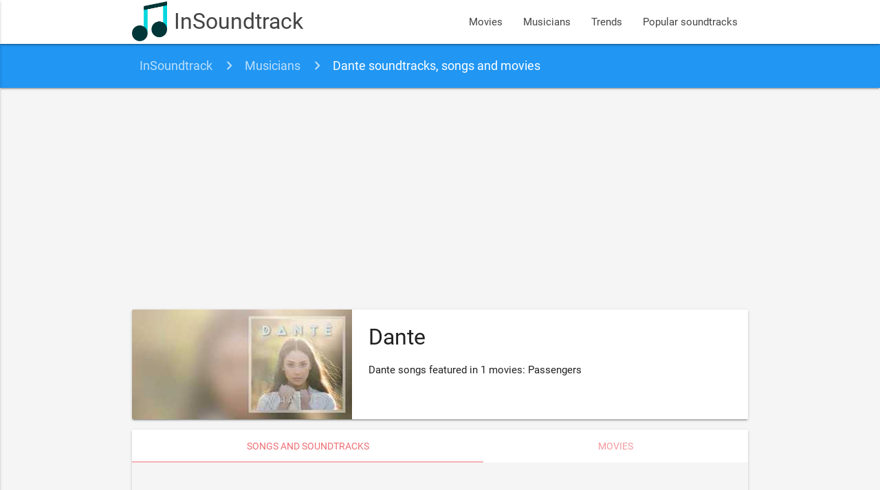

--- FILE ---
content_type: text/html; charset=utf-8
request_url: https://www.google.com/recaptcha/api2/aframe
body_size: 267
content:
<!DOCTYPE HTML><html><head><meta http-equiv="content-type" content="text/html; charset=UTF-8"></head><body><script nonce="1XebRbbwOmP6qgNTq89OVw">/** Anti-fraud and anti-abuse applications only. See google.com/recaptcha */ try{var clients={'sodar':'https://pagead2.googlesyndication.com/pagead/sodar?'};window.addEventListener("message",function(a){try{if(a.source===window.parent){var b=JSON.parse(a.data);var c=clients[b['id']];if(c){var d=document.createElement('img');d.src=c+b['params']+'&rc='+(localStorage.getItem("rc::a")?sessionStorage.getItem("rc::b"):"");window.document.body.appendChild(d);sessionStorage.setItem("rc::e",parseInt(sessionStorage.getItem("rc::e")||0)+1);localStorage.setItem("rc::h",'1764155075715');}}}catch(b){}});window.parent.postMessage("_grecaptcha_ready", "*");}catch(b){}</script></body></html>